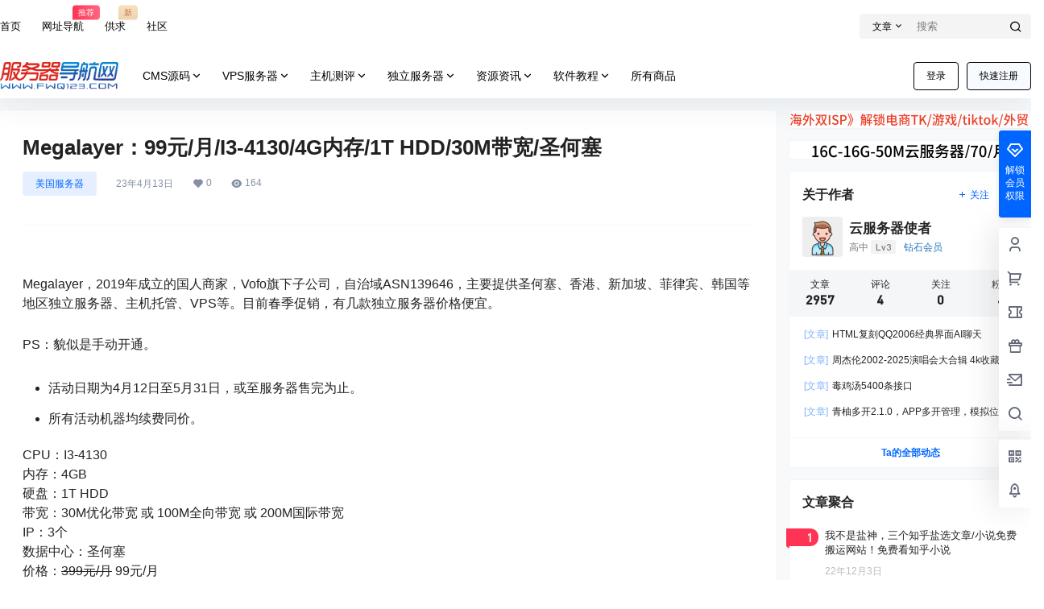

--- FILE ---
content_type: text/css
request_url: https://www.fwq123.com/wp-content/themes/b2/123.css
body_size: 834
content:
/*é¦–é¡µå›¾ç‰‡å†…åµŒ*/
.post-module-thumb a.thumb-link {
    width: 90%;
    height: 90%;
    margin: 5%;
    border-radius: 5px;
    overflow: hidden;
}
/*åˆ†ç±»æŒ‰é’®å˜æ–¹*/
.post-list-cats a span {

    border-radius: 4px;
}
/*é¦–é¡µå°æ¨ªå¹…å¹¿å‘Š*/
.index-ad{margin-bottom:-10px;overflow:hidden}
.index-ad li{position:relative;float:left;overflow:hidden;margin:0 10px 10px 0;width:645px;height:90px;border-radius:5px;list-style-type:none}
.index-ad li:nth-child(2n){float:right;margin-right:0}
.index-ad li img{width:100%;height:100%;object-fit:fill}
.index-ad li:before{position:absolute;right:0;bottom:0;width:35px;height:20px;border-radius:5px 0 0;background:rgba(0,122,245,.2);color:#fff;content:" AD";text-align:center;font-size:12px;line-height:20px}
@media screen and (max-width:768px){
.index-ad li{margin:.5rem 0 0;width:100%;height:53px}
.index-ad{margin:0}
}
/*é¦–é¡µå¤§æ¨ªå¹…å¹¿å‘Š*/
.index-ad2 {
    margin-bottom: -10px;
    overflow: hidden;
}
.index-ad2 li {
    position: relative;
    float: left;
    overflow: hidden;
    margin: 0 10px 10px 0;
    width: 645px;
    height: 90px;
    border-radius: 5px;
    list-style-type: none;
}
.index-ad2 li:nth-child(2n) {
    float: right;
    margin-right: 0;
}
.index-ad2 li img {
    width: 100%;
    height: 100%;
    object-fit: fill;
}
.index-ad2 li:before {
    position: absolute;
    right: 0;
    bottom: 0;
    width: 35px;
    height: 20px;
    border-radius: 5px 0 0;
    background: #2966cc;
    color: #fff;
    content: " AD";
    text-align: center;
    font-size: 12px;
    line-height: 20px;
}
@media screen and (max-width: 768px) {
    .index-ad2 li {
        margin: 0.5rem 0 0;
        width: 100%;
        height: 53px;
    }
    .index-ad2 {
        margin: 0;
    }
}
/*æ–‡ç« å†…é¡µæ ‡ç­¾å‰ç¼€ç¾ŽåŒ–*/
.entry-content h1.wp-block-heading,.entry-content h2.wp-block-heading,.entry-content h3.wp-block-heading,.entry-content h4.wp-block-heading,.entry-content h5.wp-block-heading,.entry-content h6.wp-block-heading {
    padding: 0px 0px 0px 35px !important;
    background: url(/tpimg/biaoqian.svg) 10px center no-repeat;
    background-size: 20px 20px;
}